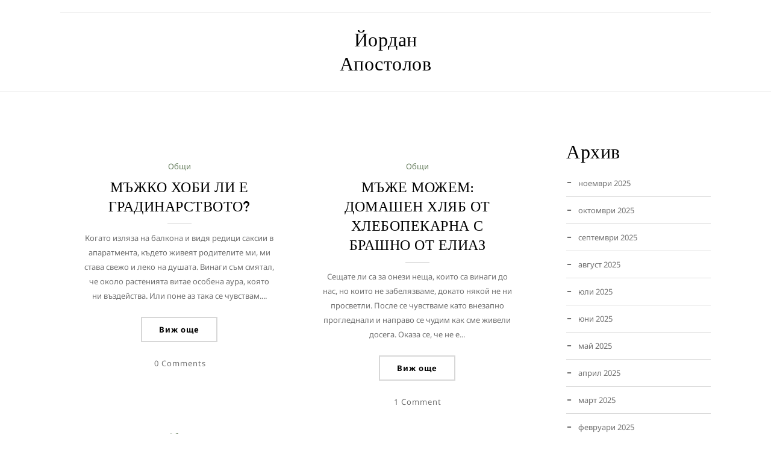

--- FILE ---
content_type: text/css; charset=utf-8
request_url: https://perfekten.info/wp-content/themes/maaya/style.css?ver=3.0
body_size: -2
content:
/*
Theme Name: Maaya
Theme URI:  https://maaya.wpengine.com/landing/
Author: the DesignThemes team
Author URI: https://wedesignthemes.com/
Description: Maaya blog theme for Personal Blogs.
Version: 3.0
License: GNU General Public License v2 or later
License URI: http://www.gnu.org/licenses/gpl-2.0.html
Tags: editor-style, featured-images, microformats, post-formats, rtl-language-support, sticky-post, threaded-comments, translation-ready
Text Domain: maaya

This theme, like WordPress, is licensed under the GPL.
Use it to make something cool, have fun, and share what you've learned with others.
*/